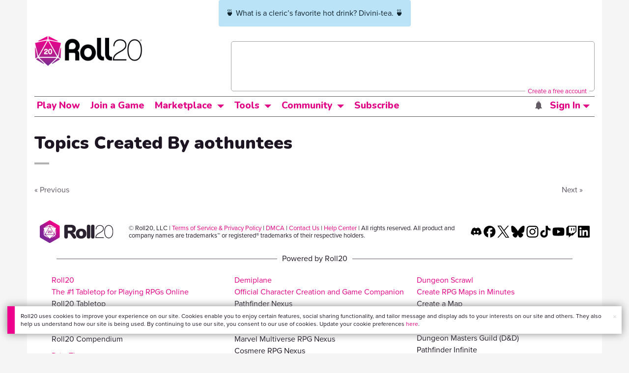

--- FILE ---
content_type: text/html; charset=utf-8
request_url: https://www.google.com/recaptcha/api2/aframe
body_size: 174
content:
<!DOCTYPE HTML><html><head><meta http-equiv="content-type" content="text/html; charset=UTF-8"></head><body><script nonce="8hQaUIVpbkuuP6oc3SYMfQ">/** Anti-fraud and anti-abuse applications only. See google.com/recaptcha */ try{var clients={'sodar':'https://pagead2.googlesyndication.com/pagead/sodar?'};window.addEventListener("message",function(a){try{if(a.source===window.parent){var b=JSON.parse(a.data);var c=clients[b['id']];if(c){var d=document.createElement('img');d.src=c+b['params']+'&rc='+(localStorage.getItem("rc::a")?sessionStorage.getItem("rc::b"):"");window.document.body.appendChild(d);sessionStorage.setItem("rc::e",parseInt(sessionStorage.getItem("rc::e")||0)+1);localStorage.setItem("rc::h",'1768653144118');}}}catch(b){}});window.parent.postMessage("_grecaptcha_ready", "*");}catch(b){}</script></body></html>